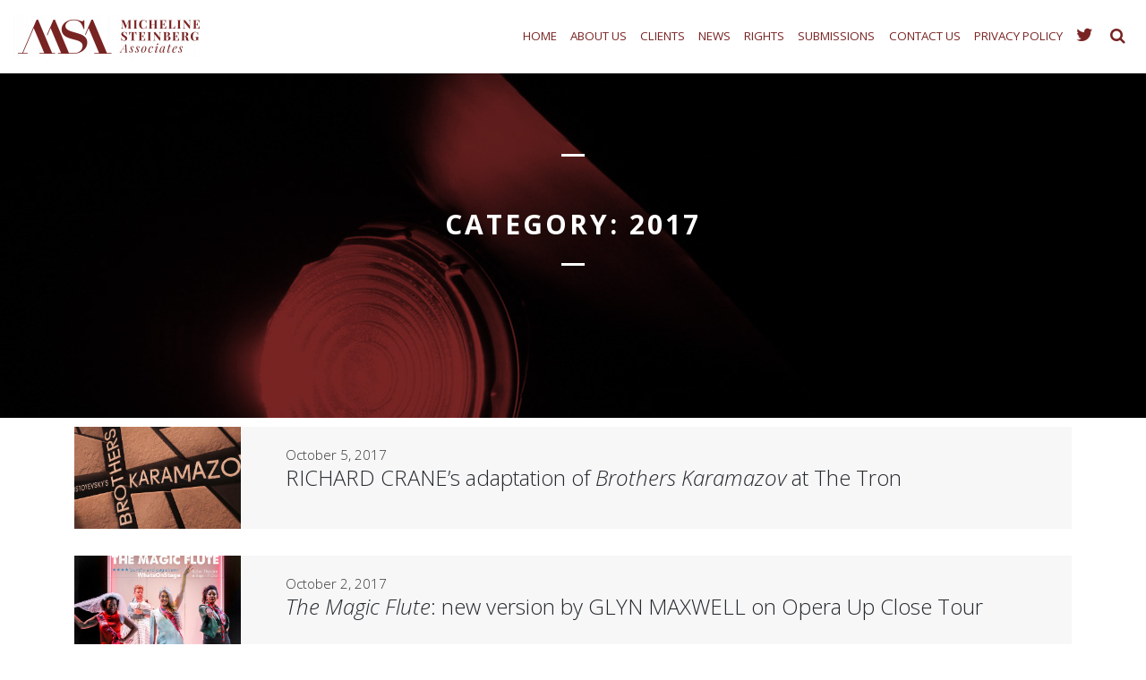

--- FILE ---
content_type: text/html; charset=UTF-8
request_url: https://www.steinplays.com/category/news/2017/
body_size: 10389
content:
<!DOCTYPE html>
<html lang="en-GB">
<head>
    <meta charset="UTF-8">
    <meta name="viewport" content="width=device-width, initial-scale=1">
    <meta http-equiv="X-UA-Compatible" content="IE=edge">
    <link rel="profile" href="https://gmpg.org/xfn/11">
<title>2017 &#8211; Micheline Steinberg Associates</title>
<meta name='robots' content='max-image-preview:large' />
<link rel="alternate" type="application/rss+xml" title="Micheline Steinberg Associates &raquo; Feed" href="https://www.steinplays.com/feed/" />
<link rel="alternate" type="application/rss+xml" title="Micheline Steinberg Associates &raquo; Comments Feed" href="https://www.steinplays.com/comments/feed/" />
<link rel="alternate" type="application/rss+xml" title="Micheline Steinberg Associates &raquo; 2017 Category Feed" href="https://www.steinplays.com/category/news/2017/feed/" />
<style id='wp-img-auto-sizes-contain-inline-css' type='text/css'>
img:is([sizes=auto i],[sizes^="auto," i]){contain-intrinsic-size:3000px 1500px}
/*# sourceURL=wp-img-auto-sizes-contain-inline-css */
</style>
<style id='wp-emoji-styles-inline-css' type='text/css'>

	img.wp-smiley, img.emoji {
		display: inline !important;
		border: none !important;
		box-shadow: none !important;
		height: 1em !important;
		width: 1em !important;
		margin: 0 0.07em !important;
		vertical-align: -0.1em !important;
		background: none !important;
		padding: 0 !important;
	}
/*# sourceURL=wp-emoji-styles-inline-css */
</style>
<link rel='stylesheet' id='wp-block-library-css' href='https://www.steinplays.com/wp-includes/css/dist/block-library/style.min.css?ver=6.9' type='text/css' media='all' />
<style id='classic-theme-styles-inline-css' type='text/css'>
/*! This file is auto-generated */
.wp-block-button__link{color:#fff;background-color:#32373c;border-radius:9999px;box-shadow:none;text-decoration:none;padding:calc(.667em + 2px) calc(1.333em + 2px);font-size:1.125em}.wp-block-file__button{background:#32373c;color:#fff;text-decoration:none}
/*# sourceURL=/wp-includes/css/classic-themes.min.css */
</style>
<style id='global-styles-inline-css' type='text/css'>
:root{--wp--preset--aspect-ratio--square: 1;--wp--preset--aspect-ratio--4-3: 4/3;--wp--preset--aspect-ratio--3-4: 3/4;--wp--preset--aspect-ratio--3-2: 3/2;--wp--preset--aspect-ratio--2-3: 2/3;--wp--preset--aspect-ratio--16-9: 16/9;--wp--preset--aspect-ratio--9-16: 9/16;--wp--preset--color--black: #000000;--wp--preset--color--cyan-bluish-gray: #abb8c3;--wp--preset--color--white: #ffffff;--wp--preset--color--pale-pink: #f78da7;--wp--preset--color--vivid-red: #cf2e2e;--wp--preset--color--luminous-vivid-orange: #ff6900;--wp--preset--color--luminous-vivid-amber: #fcb900;--wp--preset--color--light-green-cyan: #7bdcb5;--wp--preset--color--vivid-green-cyan: #00d084;--wp--preset--color--pale-cyan-blue: #8ed1fc;--wp--preset--color--vivid-cyan-blue: #0693e3;--wp--preset--color--vivid-purple: #9b51e0;--wp--preset--gradient--vivid-cyan-blue-to-vivid-purple: linear-gradient(135deg,rgb(6,147,227) 0%,rgb(155,81,224) 100%);--wp--preset--gradient--light-green-cyan-to-vivid-green-cyan: linear-gradient(135deg,rgb(122,220,180) 0%,rgb(0,208,130) 100%);--wp--preset--gradient--luminous-vivid-amber-to-luminous-vivid-orange: linear-gradient(135deg,rgb(252,185,0) 0%,rgb(255,105,0) 100%);--wp--preset--gradient--luminous-vivid-orange-to-vivid-red: linear-gradient(135deg,rgb(255,105,0) 0%,rgb(207,46,46) 100%);--wp--preset--gradient--very-light-gray-to-cyan-bluish-gray: linear-gradient(135deg,rgb(238,238,238) 0%,rgb(169,184,195) 100%);--wp--preset--gradient--cool-to-warm-spectrum: linear-gradient(135deg,rgb(74,234,220) 0%,rgb(151,120,209) 20%,rgb(207,42,186) 40%,rgb(238,44,130) 60%,rgb(251,105,98) 80%,rgb(254,248,76) 100%);--wp--preset--gradient--blush-light-purple: linear-gradient(135deg,rgb(255,206,236) 0%,rgb(152,150,240) 100%);--wp--preset--gradient--blush-bordeaux: linear-gradient(135deg,rgb(254,205,165) 0%,rgb(254,45,45) 50%,rgb(107,0,62) 100%);--wp--preset--gradient--luminous-dusk: linear-gradient(135deg,rgb(255,203,112) 0%,rgb(199,81,192) 50%,rgb(65,88,208) 100%);--wp--preset--gradient--pale-ocean: linear-gradient(135deg,rgb(255,245,203) 0%,rgb(182,227,212) 50%,rgb(51,167,181) 100%);--wp--preset--gradient--electric-grass: linear-gradient(135deg,rgb(202,248,128) 0%,rgb(113,206,126) 100%);--wp--preset--gradient--midnight: linear-gradient(135deg,rgb(2,3,129) 0%,rgb(40,116,252) 100%);--wp--preset--font-size--small: 13px;--wp--preset--font-size--medium: 20px;--wp--preset--font-size--large: 36px;--wp--preset--font-size--x-large: 42px;--wp--preset--spacing--20: 0.44rem;--wp--preset--spacing--30: 0.67rem;--wp--preset--spacing--40: 1rem;--wp--preset--spacing--50: 1.5rem;--wp--preset--spacing--60: 2.25rem;--wp--preset--spacing--70: 3.38rem;--wp--preset--spacing--80: 5.06rem;--wp--preset--shadow--natural: 6px 6px 9px rgba(0, 0, 0, 0.2);--wp--preset--shadow--deep: 12px 12px 50px rgba(0, 0, 0, 0.4);--wp--preset--shadow--sharp: 6px 6px 0px rgba(0, 0, 0, 0.2);--wp--preset--shadow--outlined: 6px 6px 0px -3px rgb(255, 255, 255), 6px 6px rgb(0, 0, 0);--wp--preset--shadow--crisp: 6px 6px 0px rgb(0, 0, 0);}:where(.is-layout-flex){gap: 0.5em;}:where(.is-layout-grid){gap: 0.5em;}body .is-layout-flex{display: flex;}.is-layout-flex{flex-wrap: wrap;align-items: center;}.is-layout-flex > :is(*, div){margin: 0;}body .is-layout-grid{display: grid;}.is-layout-grid > :is(*, div){margin: 0;}:where(.wp-block-columns.is-layout-flex){gap: 2em;}:where(.wp-block-columns.is-layout-grid){gap: 2em;}:where(.wp-block-post-template.is-layout-flex){gap: 1.25em;}:where(.wp-block-post-template.is-layout-grid){gap: 1.25em;}.has-black-color{color: var(--wp--preset--color--black) !important;}.has-cyan-bluish-gray-color{color: var(--wp--preset--color--cyan-bluish-gray) !important;}.has-white-color{color: var(--wp--preset--color--white) !important;}.has-pale-pink-color{color: var(--wp--preset--color--pale-pink) !important;}.has-vivid-red-color{color: var(--wp--preset--color--vivid-red) !important;}.has-luminous-vivid-orange-color{color: var(--wp--preset--color--luminous-vivid-orange) !important;}.has-luminous-vivid-amber-color{color: var(--wp--preset--color--luminous-vivid-amber) !important;}.has-light-green-cyan-color{color: var(--wp--preset--color--light-green-cyan) !important;}.has-vivid-green-cyan-color{color: var(--wp--preset--color--vivid-green-cyan) !important;}.has-pale-cyan-blue-color{color: var(--wp--preset--color--pale-cyan-blue) !important;}.has-vivid-cyan-blue-color{color: var(--wp--preset--color--vivid-cyan-blue) !important;}.has-vivid-purple-color{color: var(--wp--preset--color--vivid-purple) !important;}.has-black-background-color{background-color: var(--wp--preset--color--black) !important;}.has-cyan-bluish-gray-background-color{background-color: var(--wp--preset--color--cyan-bluish-gray) !important;}.has-white-background-color{background-color: var(--wp--preset--color--white) !important;}.has-pale-pink-background-color{background-color: var(--wp--preset--color--pale-pink) !important;}.has-vivid-red-background-color{background-color: var(--wp--preset--color--vivid-red) !important;}.has-luminous-vivid-orange-background-color{background-color: var(--wp--preset--color--luminous-vivid-orange) !important;}.has-luminous-vivid-amber-background-color{background-color: var(--wp--preset--color--luminous-vivid-amber) !important;}.has-light-green-cyan-background-color{background-color: var(--wp--preset--color--light-green-cyan) !important;}.has-vivid-green-cyan-background-color{background-color: var(--wp--preset--color--vivid-green-cyan) !important;}.has-pale-cyan-blue-background-color{background-color: var(--wp--preset--color--pale-cyan-blue) !important;}.has-vivid-cyan-blue-background-color{background-color: var(--wp--preset--color--vivid-cyan-blue) !important;}.has-vivid-purple-background-color{background-color: var(--wp--preset--color--vivid-purple) !important;}.has-black-border-color{border-color: var(--wp--preset--color--black) !important;}.has-cyan-bluish-gray-border-color{border-color: var(--wp--preset--color--cyan-bluish-gray) !important;}.has-white-border-color{border-color: var(--wp--preset--color--white) !important;}.has-pale-pink-border-color{border-color: var(--wp--preset--color--pale-pink) !important;}.has-vivid-red-border-color{border-color: var(--wp--preset--color--vivid-red) !important;}.has-luminous-vivid-orange-border-color{border-color: var(--wp--preset--color--luminous-vivid-orange) !important;}.has-luminous-vivid-amber-border-color{border-color: var(--wp--preset--color--luminous-vivid-amber) !important;}.has-light-green-cyan-border-color{border-color: var(--wp--preset--color--light-green-cyan) !important;}.has-vivid-green-cyan-border-color{border-color: var(--wp--preset--color--vivid-green-cyan) !important;}.has-pale-cyan-blue-border-color{border-color: var(--wp--preset--color--pale-cyan-blue) !important;}.has-vivid-cyan-blue-border-color{border-color: var(--wp--preset--color--vivid-cyan-blue) !important;}.has-vivid-purple-border-color{border-color: var(--wp--preset--color--vivid-purple) !important;}.has-vivid-cyan-blue-to-vivid-purple-gradient-background{background: var(--wp--preset--gradient--vivid-cyan-blue-to-vivid-purple) !important;}.has-light-green-cyan-to-vivid-green-cyan-gradient-background{background: var(--wp--preset--gradient--light-green-cyan-to-vivid-green-cyan) !important;}.has-luminous-vivid-amber-to-luminous-vivid-orange-gradient-background{background: var(--wp--preset--gradient--luminous-vivid-amber-to-luminous-vivid-orange) !important;}.has-luminous-vivid-orange-to-vivid-red-gradient-background{background: var(--wp--preset--gradient--luminous-vivid-orange-to-vivid-red) !important;}.has-very-light-gray-to-cyan-bluish-gray-gradient-background{background: var(--wp--preset--gradient--very-light-gray-to-cyan-bluish-gray) !important;}.has-cool-to-warm-spectrum-gradient-background{background: var(--wp--preset--gradient--cool-to-warm-spectrum) !important;}.has-blush-light-purple-gradient-background{background: var(--wp--preset--gradient--blush-light-purple) !important;}.has-blush-bordeaux-gradient-background{background: var(--wp--preset--gradient--blush-bordeaux) !important;}.has-luminous-dusk-gradient-background{background: var(--wp--preset--gradient--luminous-dusk) !important;}.has-pale-ocean-gradient-background{background: var(--wp--preset--gradient--pale-ocean) !important;}.has-electric-grass-gradient-background{background: var(--wp--preset--gradient--electric-grass) !important;}.has-midnight-gradient-background{background: var(--wp--preset--gradient--midnight) !important;}.has-small-font-size{font-size: var(--wp--preset--font-size--small) !important;}.has-medium-font-size{font-size: var(--wp--preset--font-size--medium) !important;}.has-large-font-size{font-size: var(--wp--preset--font-size--large) !important;}.has-x-large-font-size{font-size: var(--wp--preset--font-size--x-large) !important;}
:where(.wp-block-post-template.is-layout-flex){gap: 1.25em;}:where(.wp-block-post-template.is-layout-grid){gap: 1.25em;}
:where(.wp-block-term-template.is-layout-flex){gap: 1.25em;}:where(.wp-block-term-template.is-layout-grid){gap: 1.25em;}
:where(.wp-block-columns.is-layout-flex){gap: 2em;}:where(.wp-block-columns.is-layout-grid){gap: 2em;}
:root :where(.wp-block-pullquote){font-size: 1.5em;line-height: 1.6;}
/*# sourceURL=global-styles-inline-css */
</style>
<link rel='stylesheet' id='contact-form-7-css' href='https://www.steinplays.com/wp-content/plugins/contact-form-7/includes/css/styles.css?ver=6.1.4' type='text/css' media='all' />
<link rel='stylesheet' id='wp-bootstrap-starter-bootstrap-css-css' href='https://www.steinplays.com/wp-content/themes/wp-bootstrap-starter/inc/assets/css/bootstrap.min.css?ver=6.9' type='text/css' media='all' />
<link rel='stylesheet' id='wp-bootstrap-starter-fontawesome-cdn-css' href='https://www.steinplays.com/wp-content/themes/wp-bootstrap-starter/inc/assets/css/fontawesome.min.css?ver=6.9' type='text/css' media='all' />
<link rel='stylesheet' id='wp-bootstrap-starter-style-css' href='https://www.steinplays.com/wp-content/themes/wp-bootstrap-starter/style.css?ver=6.9' type='text/css' media='all' />
<link rel='stylesheet' id='wp-bootstrap-starter-montserrat-opensans-font-css' href='https://fonts.googleapis.com/css?family=Montserrat%7COpen+Sans%3A300%2C300i%2C400%2C400i%2C600%2C600i%2C700%2C800&#038;ver=6.9' type='text/css' media='all' />
<link rel='stylesheet' id='wp-bootstrap-starter-montserrat-opensans-css' href='https://www.steinplays.com/wp-content/themes/wp-bootstrap-starter/inc/assets/css/presets/typography/montserrat-opensans.css?ver=6.9' type='text/css' media='all' />
<script type="text/javascript" src="https://www.steinplays.com/wp-includes/js/jquery/jquery.min.js?ver=3.7.1" id="jquery-core-js"></script>
<script type="text/javascript" src="https://www.steinplays.com/wp-includes/js/jquery/jquery-migrate.min.js?ver=3.4.1" id="jquery-migrate-js"></script>
<link rel="https://api.w.org/" href="https://www.steinplays.com/wp-json/" /><link rel="alternate" title="JSON" type="application/json" href="https://www.steinplays.com/wp-json/wp/v2/categories/73" /><link rel="EditURI" type="application/rsd+xml" title="RSD" href="https://www.steinplays.com/xmlrpc.php?rsd" />
<meta name="generator" content="WordPress 6.9" />
<link rel="pingback" href="https://www.steinplays.com/xmlrpc.php">    <style type="text/css">
        #page-sub-header { background: #fff; }
    </style>
    <meta name="generator" content="Elementor 3.34.1; features: additional_custom_breakpoints; settings: css_print_method-external, google_font-enabled, font_display-auto">
			<style>
				.e-con.e-parent:nth-of-type(n+4):not(.e-lazyloaded):not(.e-no-lazyload),
				.e-con.e-parent:nth-of-type(n+4):not(.e-lazyloaded):not(.e-no-lazyload) * {
					background-image: none !important;
				}
				@media screen and (max-height: 1024px) {
					.e-con.e-parent:nth-of-type(n+3):not(.e-lazyloaded):not(.e-no-lazyload),
					.e-con.e-parent:nth-of-type(n+3):not(.e-lazyloaded):not(.e-no-lazyload) * {
						background-image: none !important;
					}
				}
				@media screen and (max-height: 640px) {
					.e-con.e-parent:nth-of-type(n+2):not(.e-lazyloaded):not(.e-no-lazyload),
					.e-con.e-parent:nth-of-type(n+2):not(.e-lazyloaded):not(.e-no-lazyload) * {
						background-image: none !important;
					}
				}
			</style>
			<link rel="icon" href="https://www.steinplays.com/wp-content/uploads/cropped-favicon-144-32x32.png" sizes="32x32" />
<link rel="icon" href="https://www.steinplays.com/wp-content/uploads/cropped-favicon-144-192x192.png" sizes="192x192" />
<link rel="apple-touch-icon" href="https://www.steinplays.com/wp-content/uploads/cropped-favicon-144-180x180.png" />
<meta name="msapplication-TileImage" content="https://www.steinplays.com/wp-content/uploads/cropped-favicon-144-270x270.png" />
<link type="text/css" rel="stylesheet" href="//netdna.bootstrapcdn.com/font-awesome/latest/css/font-awesome.min.css" />

</head>

<body class="archive category category-73 wp-theme-wp-bootstrap-starter group-blog hfeed elementor-default elementor-kit-3603">

<script>
jQuery(document).ready(function() {
	jQuery('.search-trigger').click(function() {
	    if (jQuery('#search').hasClass("hidden")) {
		    jQuery('#search').removeClass("hidden");
            return false;
        } else {
		    jQuery('#search').addClass("hidden");
            return false;
        }
	});
    jQuery('#search').click(function(e) {
        if(jQuery(e.target).attr('id') == 'search') {
            jQuery('#search').addClass("hidden");
        }
    });
    return false;
});
</script>

<div id="page" class="site">
	<a class="skip-link screen-reader-text" href="#content">Skip to content</a>
    	<header id="masthead" class="site-header navbar-static-top navbar-light" role="banner">
        <div class="container">
            <nav class="navbar navbar-expand-xl p-0">
                <div class="navbar-brand">
                                            <a href="https://www.steinplays.com/">
                            <img src="https://www.steinplays.com/wp-content/uploads/MSA-logo-maroon-landscape-e1628694425297.png" alt="Micheline Steinberg Associates" class="logo">
                        </a>
                    
                </div>
                <button class="navbar-toggler" type="button" data-toggle="collapse" data-target="#main-nav" aria-controls="" aria-expanded="false" aria-label="Toggle navigation">
                    <span class="navbar-toggler-icon"></span>
                </button>
                <div id="main-nav" class="collapse navbar-collapse justify-content-end">
                    <div class="menu-toggle-off"><i class="fa fa-long-arrow-right"></i></div>
                    <img class="logo-mobile regular" src="https://www.steinplays.com/wp-content/uploads/MSA-logo-maroon.png" alt="Micheline Steinberg Associates" style="display:none;max-width: 200px;">
					<img class="logo-desktop regular" src="https://www.steinplays.com/wp-content/uploads/msa-icon.png" data-at2x="https://www.steinplays.com/wp-content/uploads/msa-icon-retina.png" alt="Micheline Steinberg Associates">
                <ul id="menu-main-menu" class="navbar-nav">
                <li itemscope="itemscope" itemtype="https://www.schema.org/SiteNavigationElement" id="menu-item-25" class="menu-item menu-item-type-custom menu-item-object-custom menu-item-25 nav-item"><a title="Home" href="/" class="nav-link">Home</a></li>
<li itemscope="itemscope" itemtype="https://www.schema.org/SiteNavigationElement" id="menu-item-22" class="menu-item menu-item-type-post_type menu-item-object-page menu-item-22 nav-item"><a title="About Us" href="https://www.steinplays.com/about-us/" class="nav-link">About Us</a></li>
<li itemscope="itemscope" itemtype="https://www.schema.org/SiteNavigationElement" id="menu-item-2672" class="menu-item menu-item-type-post_type menu-item-object-page menu-item-2672 nav-item"><a title="Clients" href="https://www.steinplays.com/ourclients/" class="nav-link">Clients</a></li>
<li itemscope="itemscope" itemtype="https://www.schema.org/SiteNavigationElement" id="menu-item-1502" class="menu-item menu-item-type-post_type menu-item-object-page current_page_parent menu-item-1502 nav-item"><a title="News" href="https://www.steinplays.com/news-list/" class="nav-link">News</a></li>
<li itemscope="itemscope" itemtype="https://www.schema.org/SiteNavigationElement" id="menu-item-3610" class="menu-item menu-item-type-post_type menu-item-object-page menu-item-3610 nav-item"><a title="Rights" href="https://www.steinplays.com/rights/" class="nav-link">Rights</a></li>
<li itemscope="itemscope" itemtype="https://www.schema.org/SiteNavigationElement" id="menu-item-20" class="menu-item menu-item-type-post_type menu-item-object-page menu-item-20 nav-item"><a title="Submissions" href="https://www.steinplays.com/submissions/" class="nav-link">Submissions</a></li>
<li itemscope="itemscope" itemtype="https://www.schema.org/SiteNavigationElement" id="menu-item-19" class="menu-item menu-item-type-post_type menu-item-object-page menu-item-19 nav-item"><a title="Contact Us" href="https://www.steinplays.com/contact-us/" class="nav-link">Contact Us</a></li>
<li itemscope="itemscope" itemtype="https://www.schema.org/SiteNavigationElement" id="menu-item-3735" class="menu-item menu-item-type-post_type menu-item-object-page menu-item-3735 nav-item"><a title="Privacy Policy" href="https://www.steinplays.com/privacy-policy/" class="nav-link">Privacy Policy</a></li>
                    <li class="menu-item menu-item-type-post_type menu-item-object-page menu-item-3735 nav-item">
                        <a href="https://twitter.com/steinbergassocs" target="_blank" class="" style="font-size:20px;"><i class="fa fa-twitter" title="Twitter"></i></a>
                        <a href="#" class="search-trigger"><i class="fa fa-search" title="Search" style="font-size:18px;"></i></a>
                    </li>
		        <div id="search" class="fr hidden">
			        <form method="get" id="searchform" action="https://www.steinplays.com">
				        <input type="text" class="field" name="s" id="s" x-webkit-speech value="Client name" onfocus="if (this.value == 'Enter keywords...') {this.value = '';}" onblur="if (this.value == '') {this.value = 'Enter keywords...';}" />
				        <input type="hidden" name="post_type" value="clients" />
				        <input class="submit btn" type="image" src="https://www.steinplays.com/wp-content/themes/wp-bootstrap-starter/images/ico-search.png" value="Go" />
			        </form>
		        </div>
                </ul>
                </div>
            </nav>
        </div>
	</header><!-- #masthead -->
        
	<div id="content" class="site-content">
		<div class="container">
			<div class="row">
                
	<section id="primary" class="content-area col-sm-12">
		<div id="main" class="site-main" role="main">

		
				<div class="vc_row wpb_row vc_row-fluid contact clientheader full_width">
					<div class="wpb_column vc_column_container vc_col-sm-12">
						<div class="wpb_wrapper" style="text-align:center">
							<div class="widget iron_widget_divider ">
							<span class="heading-t"></span>
							<h1 class="widgettitle"><h1 class="page-title">Category: <span>2017</span></h1> </h1>
							<span class="heading-b"></span>
							</div>
						</div>
					</div>
				</div>
							<article id="post-2172" class="post-2172 post type-post status-publish format-standard has-post-thumbnail hentry category-73 category-news">
    <header class="entry-header">
          </header><!-- .entry-header -->

    <div class="container">
        <div class="row">
            <div class="col-xs-12">
                <div class="entry-content">
                                                <div class="homeArticle col-sm-12 col-md-12 col-lg-12 post_id">
                                  <a href="https://www.steinplays.com/news/richard-cranes-adaptation-of-brothers-karamazov-at-the-tron/"
                                     title="RICHARD CRANE&#8217;s adaptation of <em>Brothers Karamazov</em> at The Tron">
                                      <div class="row "
                                           style="display:flex!important;">
                                          <div class="col-sm-2 col-md-2 col-lg-2"
                                               style="background:url(https://www.steinplays.com/wp-content/uploads/karam.jpg) no-repeat center center; background-size:cover">
                                          </div>
                                          <div class="col-sm-10 col-md-10 col-lg-10 contentRight">
                                              <time class="datetime"
                                                    datetime="">October 5, 2017</time>
                                              <h2>RICHARD CRANE&#8217;s adaptation of <em>Brothers Karamazov</em> at The Tron</h2>
                                          </div>
                                      </div>
                                  </a>
                              </div>
                                                  </div><!-- .entry-content -->

                                          </div>
                </div>
            </div>

</article><!-- #post-## -->
<article id="post-2143" class="post-2143 post type-post status-publish format-standard has-post-thumbnail hentry category-73 category-news">
    <header class="entry-header">
          </header><!-- .entry-header -->

    <div class="container">
        <div class="row">
            <div class="col-xs-12">
                <div class="entry-content">
                                                <div class="homeArticle col-sm-12 col-md-12 col-lg-12 post_id">
                                  <a href="https://www.steinplays.com/news/the-magic-flute-a-new-version-by-glyn-maxwell-at-the-soho-theatre/"
                                     title="<em>The Magic Flute</em>: new version by GLYN MAXWELL on Opera Up Close Tour">
                                      <div class="row "
                                           style="display:flex!important;">
                                          <div class="col-sm-2 col-md-2 col-lg-2"
                                               style="background:url(https://www.steinplays.com/wp-content/uploads/DK4a74BW4AAJT4-.jpg) no-repeat center center; background-size:cover">
                                          </div>
                                          <div class="col-sm-10 col-md-10 col-lg-10 contentRight">
                                              <time class="datetime"
                                                    datetime="">October 2, 2017</time>
                                              <h2><em>The Magic Flute</em>: new version by GLYN MAXWELL on Opera Up Close Tour</h2>
                                          </div>
                                      </div>
                                  </a>
                              </div>
                                                  </div><!-- .entry-content -->

                                          </div>
                </div>
            </div>

</article><!-- #post-## -->
<article id="post-2182" class="post-2182 post type-post status-publish format-standard has-post-thumbnail hentry category-73 category-news">
    <header class="entry-header">
          </header><!-- .entry-header -->

    <div class="container">
        <div class="row">
            <div class="col-xs-12">
                <div class="entry-content">
                                                <div class="homeArticle col-sm-12 col-md-12 col-lg-12 post_id">
                                  <a href="https://www.steinplays.com/news/jane-uptons-award-winning-play-all-the-little-lights-opens-at-the-arcola/"
                                     title="JANE UPTON’s award-winning play <em>All the Little Lights</em> at Arcola Theatre">
                                      <div class="row "
                                           style="display:flex!important;">
                                          <div class="col-sm-2 col-md-2 col-lg-2"
                                               style="background:url(https://www.steinplays.com/wp-content/uploads/ESC_1162.jpg) no-repeat center center; background-size:cover">
                                          </div>
                                          <div class="col-sm-10 col-md-10 col-lg-10 contentRight">
                                              <time class="datetime"
                                                    datetime="">October 1, 2017</time>
                                              <h2>JANE UPTON’s award-winning play <em>All the Little Lights</em> at Arcola Theatre</h2>
                                          </div>
                                      </div>
                                  </a>
                              </div>
                                                  </div><!-- .entry-content -->

                                          </div>
                </div>
            </div>

</article><!-- #post-## -->
<article id="post-2178" class="post-2178 post type-post status-publish format-standard has-post-thumbnail hentry category-73 category-news">
    <header class="entry-header">
          </header><!-- .entry-header -->

    <div class="container">
        <div class="row">
            <div class="col-xs-12">
                <div class="entry-content">
                                                <div class="homeArticle col-sm-12 col-md-12 col-lg-12 post_id">
                                  <a href="https://www.steinplays.com/news/steve-tiplady-directs-puppetry-for-rscs-venus-and-adonis-at-dublin-theatre-festival/"
                                     title="STEVE TIPLADY directs puppetry for RSC&#8217;s <em>Venus and Adonis</em> at Dublin Theatre Festival">
                                      <div class="row "
                                           style="display:flex!important;">
                                          <div class="col-sm-2 col-md-2 col-lg-2"
                                               style="background:url(https://www.steinplays.com/wp-content/uploads/venus-and-adonis-production-photos_-2017_2017_photo-by-lucy-barriball-_c_-rsc_225749.tmb-img-1824.jpg) no-repeat center center; background-size:cover">
                                          </div>
                                          <div class="col-sm-10 col-md-10 col-lg-10 contentRight">
                                              <time class="datetime"
                                                    datetime="">September 28, 2017</time>
                                              <h2>STEVE TIPLADY directs puppetry for RSC&#8217;s <em>Venus and Adonis</em> at Dublin Theatre Festival</h2>
                                          </div>
                                      </div>
                                  </a>
                              </div>
                                                  </div><!-- .entry-content -->

                                          </div>
                </div>
            </div>

</article><!-- #post-## -->
<article id="post-2155" class="post-2155 post type-post status-publish format-standard has-post-thumbnail hentry category-73 category-news">
    <header class="entry-header">
          </header><!-- .entry-header -->

    <div class="container">
        <div class="row">
            <div class="col-xs-12">
                <div class="entry-content">
                                                <div class="homeArticle col-sm-12 col-md-12 col-lg-12 post_id">
                                  <a href="https://www.steinplays.com/news/james-mcdermott-nominated-for-best-individual-at-norfolk-arts-awards/"
                                     title="JAMES MCDERMOTT nominated for Best Individual at Norfolk Arts Awards">
                                      <div class="row "
                                           style="display:flex!important;">
                                          <div class="col-sm-2 col-md-2 col-lg-2"
                                               style="background:url(https://www.steinplays.com/wp-content/uploads/james-2.jpg) no-repeat center center; background-size:cover">
                                          </div>
                                          <div class="col-sm-10 col-md-10 col-lg-10 contentRight">
                                              <time class="datetime"
                                                    datetime="">September 4, 2017</time>
                                              <h2>JAMES MCDERMOTT nominated for Best Individual at Norfolk Arts Awards</h2>
                                          </div>
                                      </div>
                                  </a>
                              </div>
                                                  </div><!-- .entry-content -->

                                          </div>
                </div>
            </div>

</article><!-- #post-## -->
<article id="post-2152" class="post-2152 post type-post status-publish format-standard has-post-thumbnail hentry category-73 category-news">
    <header class="entry-header">
          </header><!-- .entry-header -->

    <div class="container">
        <div class="row">
            <div class="col-xs-12">
                <div class="entry-content">
                                                <div class="homeArticle col-sm-12 col-md-12 col-lg-12 post_id">
                                  <a href="https://www.steinplays.com/news/the-odessey-trilogy-adapted-for-the-scoop-by-phil-willmott/"
                                     title="<em>The Odyssey trilogy</em> adapted for The Scoop by Phil Willmott">
                                      <div class="row "
                                           style="display:flex!important;">
                                          <div class="col-sm-2 col-md-2 col-lg-2"
                                               style="background:url(https://www.steinplays.com/wp-content/uploads/the-odyssye.jpg) no-repeat center center; background-size:cover">
                                          </div>
                                          <div class="col-sm-10 col-md-10 col-lg-10 contentRight">
                                              <time class="datetime"
                                                    datetime="">August 29, 2017</time>
                                              <h2><em>The Odyssey trilogy</em> adapted for The Scoop by Phil Willmott</h2>
                                          </div>
                                      </div>
                                  </a>
                              </div>
                                                  </div><!-- .entry-content -->

                                          </div>
                </div>
            </div>

</article><!-- #post-## -->
<article id="post-2124" class="post-2124 post type-post status-publish format-standard has-post-thumbnail hentry category-73 category-news">
    <header class="entry-header">
          </header><!-- .entry-header -->

    <div class="container">
        <div class="row">
            <div class="col-xs-12">
                <div class="entry-content">
                                                <div class="homeArticle col-sm-12 col-md-12 col-lg-12 post_id">
                                  <a href="https://www.steinplays.com/news/looking-for-john-by-tony-timberlake-at-the-tabard/"
                                     title="Final EdFringe performances of <em>Looking for John</em>  by TONY TIMBERLAKE">
                                      <div class="row "
                                           style="display:flex!important;">
                                          <div class="col-sm-2 col-md-2 col-lg-2"
                                               style="background:url(https://www.steinplays.com/wp-content/uploads/looking-for-john.jpg) no-repeat center center; background-size:cover">
                                          </div>
                                          <div class="col-sm-10 col-md-10 col-lg-10 contentRight">
                                              <time class="datetime"
                                                    datetime="">August 25, 2017</time>
                                              <h2>Final EdFringe performances of <em>Looking for John</em>  by TONY TIMBERLAKE</h2>
                                          </div>
                                      </div>
                                  </a>
                              </div>
                                                  </div><!-- .entry-content -->

                                          </div>
                </div>
            </div>

</article><!-- #post-## -->
<article id="post-2099" class="post-2099 post type-post status-publish format-standard has-post-thumbnail hentry category-73 category-news">
    <header class="entry-header">
          </header><!-- .entry-header -->

    <div class="container">
        <div class="row">
            <div class="col-xs-12">
                <div class="entry-content">
                                                <div class="homeArticle col-sm-12 col-md-12 col-lg-12 post_id">
                                  <a href="https://www.steinplays.com/news/finding-nana-by-jane-upton-at-the-edinburgh-fringe/"
                                     title="Final EdFringe performances of <em>Finding Nana</em>: by JANE UPTON">
                                      <div class="row "
                                           style="display:flex!important;">
                                          <div class="col-sm-2 col-md-2 col-lg-2"
                                               style="background:url(https://www.steinplays.com/wp-content/uploads/findingnana.jpg) no-repeat center center; background-size:cover">
                                          </div>
                                          <div class="col-sm-10 col-md-10 col-lg-10 contentRight">
                                              <time class="datetime"
                                                    datetime="">August 25, 2017</time>
                                              <h2>Final EdFringe performances of <em>Finding Nana</em>: by JANE UPTON</h2>
                                          </div>
                                      </div>
                                  </a>
                              </div>
                                                  </div><!-- .entry-content -->

                                          </div>
                </div>
            </div>

</article><!-- #post-## -->
<article id="post-2167" class="post-2167 post type-post status-publish format-standard has-post-thumbnail hentry category-73 category-news">
    <header class="entry-header">
          </header><!-- .entry-header -->

    <div class="container">
        <div class="row">
            <div class="col-xs-12">
                <div class="entry-content">
                                                <div class="homeArticle col-sm-12 col-md-12 col-lg-12 post_id">
                                  <a href="https://www.steinplays.com/news/glyn-maxwells-the-beast-in-the-jungle-in-pre-production-2/"
                                     title="GLYN MAXWELL&#8217;s <em>The Beast in the Jungle</em> begins filming">
                                      <div class="row "
                                           style="display:flex!important;">
                                          <div class="col-sm-2 col-md-2 col-lg-2"
                                               style="background:url(https://www.steinplays.com/wp-content/uploads/glyn-1.jpg) no-repeat center center; background-size:cover">
                                          </div>
                                          <div class="col-sm-10 col-md-10 col-lg-10 contentRight">
                                              <time class="datetime"
                                                    datetime="">August 7, 2017</time>
                                              <h2>GLYN MAXWELL&#8217;s <em>The Beast in the Jungle</em> begins filming</h2>
                                          </div>
                                      </div>
                                  </a>
                              </div>
                                                  </div><!-- .entry-content -->

                                          </div>
                </div>
            </div>

</article><!-- #post-## -->
<article id="post-2049" class="post-2049 post type-post status-publish format-standard has-post-thumbnail hentry category-73 category-news">
    <header class="entry-header">
          </header><!-- .entry-header -->

    <div class="container">
        <div class="row">
            <div class="col-xs-12">
                <div class="entry-content">
                                                <div class="homeArticle col-sm-12 col-md-12 col-lg-12 post_id">
                                  <a href="https://www.steinplays.com/news/james-mcdermotts-rubber-ring-at-tristan-bates-theatre/"
                                     title="JAMES MCDERMOTT&#8217;s <em>Rubber Ring</em> continues UK tour">
                                      <div class="row "
                                           style="display:flex!important;">
                                          <div class="col-sm-2 col-md-2 col-lg-2"
                                               style="background:url(https://www.steinplays.com/wp-content/uploads/james.jpg) no-repeat center center; background-size:cover">
                                          </div>
                                          <div class="col-sm-10 col-md-10 col-lg-10 contentRight">
                                              <time class="datetime"
                                                    datetime="">August 1, 2017</time>
                                              <h2>JAMES MCDERMOTT&#8217;s <em>Rubber Ring</em> continues UK tour</h2>
                                          </div>
                                      </div>
                                  </a>
                              </div>
                                                  </div><!-- .entry-content -->

                                          </div>
                </div>
            </div>

</article><!-- #post-## -->
			<div class="container" style="max-width:1140px">	
				<div class="row">
					<div class="col-xs-12">
					
	<nav class="navigation pagination" aria-label="Posts pagination">
		<h2 class="screen-reader-text">Posts pagination</h2>
		<div class="nav-links"><span aria-current="page" class="page-numbers current">1</span>
<a class="page-numbers" href="https://www.steinplays.com/category/news/2017/page/2/">2</a>
<a class="page-numbers" href="https://www.steinplays.com/category/news/2017/page/3/">3</a>
<a class="next page-numbers" href="https://www.steinplays.com/category/news/2017/page/2/">Next</a></div>
	</nav>					</div>
				</div>
			</div>
		
		</div><!-- #main -->
	</section><!-- #primary -->

</div>
 			</div><!-- .row -->
		</div><!-- .container -->
	</div><!-- #content -->
    	<div class="footer-block share">
		<!-- links-box -->
		<div class="links-box">
			<!-- social-networks -->
			<ul class="social-networks">
				<li>
					<a target="_blank" href="https://twitter.com/steinbergassocs"><i class="fa fa-twitter" title="Twitter"></i></a>
				</li>	
				<li>
					<a target="_blank" href="https://www.linkedin.com/pub/micheline-steinberg/24/355/a22"><i class="fa fa-linkedin" title="Linkedin"></i></a>
				</li>
			</ul>		
		</div>
	</div>
	<footer id="colophon" class="site-footer navbar-light" role="contentinfo">
		<div class="container pt-3 pb-3">
            <div class="site-info">
                &copy; 2026 <a href="https://www.steinplays.com">Micheline Steinberg Associates</a>.  All rights reserved.
            </div><!-- close .site-info -->
		</div>
	</footer><!-- #colophon -->
</div><!-- #page -->

<script type="speculationrules">
{"prefetch":[{"source":"document","where":{"and":[{"href_matches":"/*"},{"not":{"href_matches":["/wp-*.php","/wp-admin/*","/wp-content/uploads/*","/wp-content/*","/wp-content/plugins/*","/wp-content/themes/wp-bootstrap-starter/*","/*\\?(.+)"]}},{"not":{"selector_matches":"a[rel~=\"nofollow\"]"}},{"not":{"selector_matches":".no-prefetch, .no-prefetch a"}}]},"eagerness":"conservative"}]}
</script>
			<script>
				const lazyloadRunObserver = () => {
					const lazyloadBackgrounds = document.querySelectorAll( `.e-con.e-parent:not(.e-lazyloaded)` );
					const lazyloadBackgroundObserver = new IntersectionObserver( ( entries ) => {
						entries.forEach( ( entry ) => {
							if ( entry.isIntersecting ) {
								let lazyloadBackground = entry.target;
								if( lazyloadBackground ) {
									lazyloadBackground.classList.add( 'e-lazyloaded' );
								}
								lazyloadBackgroundObserver.unobserve( entry.target );
							}
						});
					}, { rootMargin: '200px 0px 200px 0px' } );
					lazyloadBackgrounds.forEach( ( lazyloadBackground ) => {
						lazyloadBackgroundObserver.observe( lazyloadBackground );
					} );
				};
				const events = [
					'DOMContentLoaded',
					'elementor/lazyload/observe',
				];
				events.forEach( ( event ) => {
					document.addEventListener( event, lazyloadRunObserver );
				} );
			</script>
			<script type="text/javascript" src="https://www.steinplays.com/wp-includes/js/dist/hooks.min.js?ver=dd5603f07f9220ed27f1" id="wp-hooks-js"></script>
<script type="text/javascript" src="https://www.steinplays.com/wp-includes/js/dist/i18n.min.js?ver=c26c3dc7bed366793375" id="wp-i18n-js"></script>
<script type="text/javascript" id="wp-i18n-js-after">
/* <![CDATA[ */
wp.i18n.setLocaleData( { 'text direction\u0004ltr': [ 'ltr' ] } );
//# sourceURL=wp-i18n-js-after
/* ]]> */
</script>
<script type="text/javascript" src="https://www.steinplays.com/wp-content/plugins/contact-form-7/includes/swv/js/index.js?ver=6.1.4" id="swv-js"></script>
<script type="text/javascript" id="contact-form-7-js-translations">
/* <![CDATA[ */
( function( domain, translations ) {
	var localeData = translations.locale_data[ domain ] || translations.locale_data.messages;
	localeData[""].domain = domain;
	wp.i18n.setLocaleData( localeData, domain );
} )( "contact-form-7", {"translation-revision-date":"2024-05-21 11:58:24+0000","generator":"GlotPress\/4.0.3","domain":"messages","locale_data":{"messages":{"":{"domain":"messages","plural-forms":"nplurals=2; plural=n != 1;","lang":"en_GB"},"Error:":["Error:"]}},"comment":{"reference":"includes\/js\/index.js"}} );
//# sourceURL=contact-form-7-js-translations
/* ]]> */
</script>
<script type="text/javascript" id="contact-form-7-js-before">
/* <![CDATA[ */
var wpcf7 = {
    "api": {
        "root": "https:\/\/www.steinplays.com\/wp-json\/",
        "namespace": "contact-form-7\/v1"
    }
};
//# sourceURL=contact-form-7-js-before
/* ]]> */
</script>
<script type="text/javascript" src="https://www.steinplays.com/wp-content/plugins/contact-form-7/includes/js/index.js?ver=6.1.4" id="contact-form-7-js"></script>
<script type="text/javascript" src="https://www.steinplays.com/wp-content/themes/wp-bootstrap-starter/inc/assets/js/popper.min.js?ver=6.9" id="wp-bootstrap-starter-popper-js"></script>
<script type="text/javascript" src="https://www.steinplays.com/wp-content/themes/wp-bootstrap-starter/inc/assets/js/bootstrap.min.js?ver=6.9" id="wp-bootstrap-starter-bootstrapjs-js"></script>
<script type="text/javascript" src="https://www.steinplays.com/wp-content/themes/wp-bootstrap-starter/inc/assets/js/theme-script.min.js?ver=6.9" id="wp-bootstrap-starter-themejs-js"></script>
<script type="text/javascript" src="https://www.steinplays.com/wp-content/themes/wp-bootstrap-starter/inc/assets/js/skip-link-focus-fix.min.js?ver=20151215" id="wp-bootstrap-starter-skip-link-focus-fix-js"></script>
<script id="wp-emoji-settings" type="application/json">
{"baseUrl":"https://s.w.org/images/core/emoji/17.0.2/72x72/","ext":".png","svgUrl":"https://s.w.org/images/core/emoji/17.0.2/svg/","svgExt":".svg","source":{"concatemoji":"https://www.steinplays.com/wp-includes/js/wp-emoji-release.min.js?ver=6.9"}}
</script>
<script type="module">
/* <![CDATA[ */
/*! This file is auto-generated */
const a=JSON.parse(document.getElementById("wp-emoji-settings").textContent),o=(window._wpemojiSettings=a,"wpEmojiSettingsSupports"),s=["flag","emoji"];function i(e){try{var t={supportTests:e,timestamp:(new Date).valueOf()};sessionStorage.setItem(o,JSON.stringify(t))}catch(e){}}function c(e,t,n){e.clearRect(0,0,e.canvas.width,e.canvas.height),e.fillText(t,0,0);t=new Uint32Array(e.getImageData(0,0,e.canvas.width,e.canvas.height).data);e.clearRect(0,0,e.canvas.width,e.canvas.height),e.fillText(n,0,0);const a=new Uint32Array(e.getImageData(0,0,e.canvas.width,e.canvas.height).data);return t.every((e,t)=>e===a[t])}function p(e,t){e.clearRect(0,0,e.canvas.width,e.canvas.height),e.fillText(t,0,0);var n=e.getImageData(16,16,1,1);for(let e=0;e<n.data.length;e++)if(0!==n.data[e])return!1;return!0}function u(e,t,n,a){switch(t){case"flag":return n(e,"\ud83c\udff3\ufe0f\u200d\u26a7\ufe0f","\ud83c\udff3\ufe0f\u200b\u26a7\ufe0f")?!1:!n(e,"\ud83c\udde8\ud83c\uddf6","\ud83c\udde8\u200b\ud83c\uddf6")&&!n(e,"\ud83c\udff4\udb40\udc67\udb40\udc62\udb40\udc65\udb40\udc6e\udb40\udc67\udb40\udc7f","\ud83c\udff4\u200b\udb40\udc67\u200b\udb40\udc62\u200b\udb40\udc65\u200b\udb40\udc6e\u200b\udb40\udc67\u200b\udb40\udc7f");case"emoji":return!a(e,"\ud83e\u1fac8")}return!1}function f(e,t,n,a){let r;const o=(r="undefined"!=typeof WorkerGlobalScope&&self instanceof WorkerGlobalScope?new OffscreenCanvas(300,150):document.createElement("canvas")).getContext("2d",{willReadFrequently:!0}),s=(o.textBaseline="top",o.font="600 32px Arial",{});return e.forEach(e=>{s[e]=t(o,e,n,a)}),s}function r(e){var t=document.createElement("script");t.src=e,t.defer=!0,document.head.appendChild(t)}a.supports={everything:!0,everythingExceptFlag:!0},new Promise(t=>{let n=function(){try{var e=JSON.parse(sessionStorage.getItem(o));if("object"==typeof e&&"number"==typeof e.timestamp&&(new Date).valueOf()<e.timestamp+604800&&"object"==typeof e.supportTests)return e.supportTests}catch(e){}return null}();if(!n){if("undefined"!=typeof Worker&&"undefined"!=typeof OffscreenCanvas&&"undefined"!=typeof URL&&URL.createObjectURL&&"undefined"!=typeof Blob)try{var e="postMessage("+f.toString()+"("+[JSON.stringify(s),u.toString(),c.toString(),p.toString()].join(",")+"));",a=new Blob([e],{type:"text/javascript"});const r=new Worker(URL.createObjectURL(a),{name:"wpTestEmojiSupports"});return void(r.onmessage=e=>{i(n=e.data),r.terminate(),t(n)})}catch(e){}i(n=f(s,u,c,p))}t(n)}).then(e=>{for(const n in e)a.supports[n]=e[n],a.supports.everything=a.supports.everything&&a.supports[n],"flag"!==n&&(a.supports.everythingExceptFlag=a.supports.everythingExceptFlag&&a.supports[n]);var t;a.supports.everythingExceptFlag=a.supports.everythingExceptFlag&&!a.supports.flag,a.supports.everything||((t=a.source||{}).concatemoji?r(t.concatemoji):t.wpemoji&&t.twemoji&&(r(t.twemoji),r(t.wpemoji)))});
//# sourceURL=https://www.steinplays.com/wp-includes/js/wp-emoji-loader.min.js
/* ]]> */
</script>
<script type='text/javascript' src='/wp-content/themes/wp-bootstrap-starter/custom.js' id='steinplays-custom-js'></script>
</body>
</html>